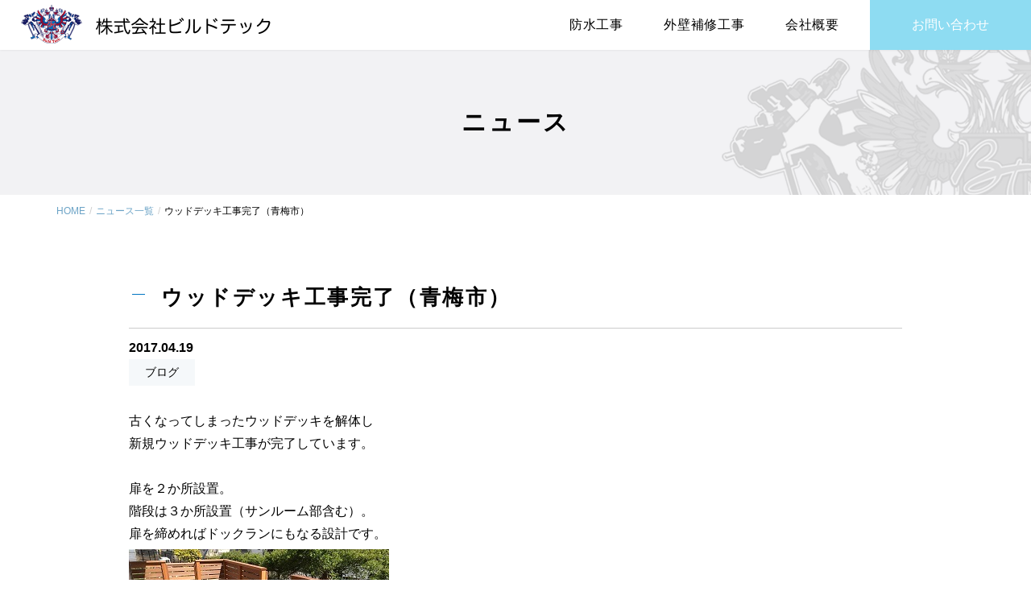

--- FILE ---
content_type: text/html; charset=UTF-8
request_url: http://www.buildtech.co.jp/2017/04/19/%E3%82%A6%E3%83%83%E3%83%89%E3%83%87%E3%83%83%E3%82%AD%E5%B7%A5%E4%BA%8B%E5%AE%8C%E4%BA%86%EF%BC%88%E9%9D%92%E6%A2%85%E5%B8%82%EF%BC%89/
body_size: 6899
content:
<!doctype html>
<html lang="ja">
<head>
<meta charset="utf-8">
<meta name="viewport" content="width=device-width">
<meta http-equiv="X-UA-Compatible" content="IE=edge, chrome=1">
<meta name="format-detection" content="telephone=no">

<link href="https://fonts.googleapis.com/css?family=Noto+Sans+JP|Roboto:400,700&display=swap&subset=japanese" rel="stylesheet">	
<link href="https://fonts.googleapis.com/css?family=Abel&display=swap" rel="stylesheet">
<link href="https://fonts.googleapis.com/css?family=Montserrat:600&display=swap" rel="stylesheet">
	
<link rel="stylesheet" type="text/css" href="http://www.buildtech.co.jp/wp/wp-content/themes/dcttheme/css/reset.css">	
<link rel="stylesheet" type="text/css" href="http://www.buildtech.co.jp/wp/wp-content/themes/dcttheme/css/style.css">

	
	
<link rel="shortcut icon" href="http://www.buildtech.co.jp/wp/wp-content/themes/dcttheme/favicon.ico" >
<link rel="apple-touch-icon" sizes="180x180" href="http://www.buildtech.co.jp/wp/wp-content/themes/dcttheme/apple-touch-icon.png">

<script src="https://ajax.googleapis.com/ajax/libs/jquery/3.4.1/jquery.min.js"></script>	

	

	
<script src="http://www.buildtech.co.jp/wp/wp-content/themes/dcttheme/js/smooth-scroll.polyfills.min.js"></script>	

<title>ウッドデッキ工事完了（青梅市） | 株式会社ビルドテック</title>




<script>
var ua = navigator.userAgent;
if(ua.indexOf('iPad') > 0 || (ua.indexOf('Android') > 0 && ua.indexOf('Mobile') < 0)) {
    // タブレット
    document.write('<meta name="viewport" content="width=1200px,user-scalable=no">');
}else{
    // その他
    document.write('<meta name="viewport" content="width=device-width,user-scalable=no,maximum-scale=1.0">');
}
</script> 

	
<script>
document.addEventListener( 'wpcf7mailsent', function( event ) {
    ga('send', 'event', 'Contact Form', 'submit');
}, false );
</script>	
	

<!-- All In One SEO Pack 3.6.2[1244,1251] -->
<script type="application/ld+json" class="aioseop-schema">{"@context":"https://schema.org","@graph":[{"@type":"Organization","@id":"http://www.buildtech.co.jp/#organization","url":"http://www.buildtech.co.jp/","name":"株式会社ビルドテック","sameAs":[]},{"@type":"WebSite","@id":"http://www.buildtech.co.jp/#website","url":"http://www.buildtech.co.jp/","name":"株式会社ビルドテック","publisher":{"@id":"http://www.buildtech.co.jp/#organization"},"potentialAction":{"@type":"SearchAction","target":"http://www.buildtech.co.jp/?s={search_term_string}","query-input":"required name=search_term_string"}},{"@type":"WebPage","@id":"http://www.buildtech.co.jp/2017/04/19/%e3%82%a6%e3%83%83%e3%83%89%e3%83%87%e3%83%83%e3%82%ad%e5%b7%a5%e4%ba%8b%e5%ae%8c%e4%ba%86%ef%bc%88%e9%9d%92%e6%a2%85%e5%b8%82%ef%bc%89/#webpage","url":"http://www.buildtech.co.jp/2017/04/19/%e3%82%a6%e3%83%83%e3%83%89%e3%83%87%e3%83%83%e3%82%ad%e5%b7%a5%e4%ba%8b%e5%ae%8c%e4%ba%86%ef%bc%88%e9%9d%92%e6%a2%85%e5%b8%82%ef%bc%89/","inLanguage":"ja","name":"ウッドデッキ工事完了（青梅市）","isPartOf":{"@id":"http://www.buildtech.co.jp/#website"},"breadcrumb":{"@id":"http://www.buildtech.co.jp/2017/04/19/%e3%82%a6%e3%83%83%e3%83%89%e3%83%87%e3%83%83%e3%82%ad%e5%b7%a5%e4%ba%8b%e5%ae%8c%e4%ba%86%ef%bc%88%e9%9d%92%e6%a2%85%e5%b8%82%ef%bc%89/#breadcrumblist"},"datePublished":"2017-04-19T06:22:00+00:00","dateModified":"2017-04-19T06:22:00+00:00"},{"@type":"Article","@id":"http://www.buildtech.co.jp/2017/04/19/%e3%82%a6%e3%83%83%e3%83%89%e3%83%87%e3%83%83%e3%82%ad%e5%b7%a5%e4%ba%8b%e5%ae%8c%e4%ba%86%ef%bc%88%e9%9d%92%e6%a2%85%e5%b8%82%ef%bc%89/#article","isPartOf":{"@id":"http://www.buildtech.co.jp/2017/04/19/%e3%82%a6%e3%83%83%e3%83%89%e3%83%87%e3%83%83%e3%82%ad%e5%b7%a5%e4%ba%8b%e5%ae%8c%e4%ba%86%ef%bc%88%e9%9d%92%e6%a2%85%e5%b8%82%ef%bc%89/#webpage"},"author":{"@id":"http://www.buildtech.co.jp/author/dctadmin/#author"},"headline":"ウッドデッキ工事完了（青梅市）","datePublished":"2017-04-19T06:22:00+00:00","dateModified":"2017-04-19T06:22:00+00:00","commentCount":0,"mainEntityOfPage":{"@id":"http://www.buildtech.co.jp/2017/04/19/%e3%82%a6%e3%83%83%e3%83%89%e3%83%87%e3%83%83%e3%82%ad%e5%b7%a5%e4%ba%8b%e5%ae%8c%e4%ba%86%ef%bc%88%e9%9d%92%e6%a2%85%e5%b8%82%ef%bc%89/#webpage"},"publisher":{"@id":"http://www.buildtech.co.jp/#organization"},"articleSection":"ブログ"},{"@type":"Person","@id":"http://www.buildtech.co.jp/author/dctadmin/#author","name":"dctadmin","sameAs":[],"image":{"@type":"ImageObject","@id":"http://www.buildtech.co.jp/#personlogo","url":"http://1.gravatar.com/avatar/4e17b2927c1ac3ca11eeb67100049a9e?s=96&d=mm&r=g","width":96,"height":96,"caption":"dctadmin"}},{"@type":"BreadcrumbList","@id":"http://www.buildtech.co.jp/2017/04/19/%e3%82%a6%e3%83%83%e3%83%89%e3%83%87%e3%83%83%e3%82%ad%e5%b7%a5%e4%ba%8b%e5%ae%8c%e4%ba%86%ef%bc%88%e9%9d%92%e6%a2%85%e5%b8%82%ef%bc%89/#breadcrumblist","itemListElement":[{"@type":"ListItem","position":1,"item":{"@type":"WebPage","@id":"http://www.buildtech.co.jp/","url":"http://www.buildtech.co.jp/","name":"防水工事、外壁補修工事はお任せください｜株式会社ビルドテック"}},{"@type":"ListItem","position":2,"item":{"@type":"WebPage","@id":"http://www.buildtech.co.jp/2017/04/19/%e3%82%a6%e3%83%83%e3%83%89%e3%83%87%e3%83%83%e3%82%ad%e5%b7%a5%e4%ba%8b%e5%ae%8c%e4%ba%86%ef%bc%88%e9%9d%92%e6%a2%85%e5%b8%82%ef%bc%89/","url":"http://www.buildtech.co.jp/2017/04/19/%e3%82%a6%e3%83%83%e3%83%89%e3%83%87%e3%83%83%e3%82%ad%e5%b7%a5%e4%ba%8b%e5%ae%8c%e4%ba%86%ef%bc%88%e9%9d%92%e6%a2%85%e5%b8%82%ef%bc%89/","name":"ウッドデッキ工事完了（青梅市）"}}]}]}</script>
<link rel="canonical" href="http://www.buildtech.co.jp/2017/04/19/ウッドデッキ工事完了（青梅市）/" />
<!-- All In One SEO Pack -->
<link rel='dns-prefetch' href='//s.w.org' />
<link rel='dns-prefetch' href='//www.googletagmanager.com' />
<link rel="alternate" type="application/rss+xml" title="株式会社ビルドテック &raquo; ウッドデッキ工事完了（青梅市） のコメントのフィード" href="http://www.buildtech.co.jp/2017/04/19/%e3%82%a6%e3%83%83%e3%83%89%e3%83%87%e3%83%83%e3%82%ad%e5%b7%a5%e4%ba%8b%e5%ae%8c%e4%ba%86%ef%bc%88%e9%9d%92%e6%a2%85%e5%b8%82%ef%bc%89/feed/" />
		<script type="text/javascript">
			window._wpemojiSettings = {"baseUrl":"https:\/\/s.w.org\/images\/core\/emoji\/12.0.0-1\/72x72\/","ext":".png","svgUrl":"https:\/\/s.w.org\/images\/core\/emoji\/12.0.0-1\/svg\/","svgExt":".svg","source":{"concatemoji":"http:\/\/www.buildtech.co.jp\/wp\/wp-includes\/js\/wp-emoji-release.min.js?ver=5.2.21"}};
			!function(e,a,t){var n,r,o,i=a.createElement("canvas"),p=i.getContext&&i.getContext("2d");function s(e,t){var a=String.fromCharCode;p.clearRect(0,0,i.width,i.height),p.fillText(a.apply(this,e),0,0);e=i.toDataURL();return p.clearRect(0,0,i.width,i.height),p.fillText(a.apply(this,t),0,0),e===i.toDataURL()}function c(e){var t=a.createElement("script");t.src=e,t.defer=t.type="text/javascript",a.getElementsByTagName("head")[0].appendChild(t)}for(o=Array("flag","emoji"),t.supports={everything:!0,everythingExceptFlag:!0},r=0;r<o.length;r++)t.supports[o[r]]=function(e){if(!p||!p.fillText)return!1;switch(p.textBaseline="top",p.font="600 32px Arial",e){case"flag":return s([55356,56826,55356,56819],[55356,56826,8203,55356,56819])?!1:!s([55356,57332,56128,56423,56128,56418,56128,56421,56128,56430,56128,56423,56128,56447],[55356,57332,8203,56128,56423,8203,56128,56418,8203,56128,56421,8203,56128,56430,8203,56128,56423,8203,56128,56447]);case"emoji":return!s([55357,56424,55356,57342,8205,55358,56605,8205,55357,56424,55356,57340],[55357,56424,55356,57342,8203,55358,56605,8203,55357,56424,55356,57340])}return!1}(o[r]),t.supports.everything=t.supports.everything&&t.supports[o[r]],"flag"!==o[r]&&(t.supports.everythingExceptFlag=t.supports.everythingExceptFlag&&t.supports[o[r]]);t.supports.everythingExceptFlag=t.supports.everythingExceptFlag&&!t.supports.flag,t.DOMReady=!1,t.readyCallback=function(){t.DOMReady=!0},t.supports.everything||(n=function(){t.readyCallback()},a.addEventListener?(a.addEventListener("DOMContentLoaded",n,!1),e.addEventListener("load",n,!1)):(e.attachEvent("onload",n),a.attachEvent("onreadystatechange",function(){"complete"===a.readyState&&t.readyCallback()})),(n=t.source||{}).concatemoji?c(n.concatemoji):n.wpemoji&&n.twemoji&&(c(n.twemoji),c(n.wpemoji)))}(window,document,window._wpemojiSettings);
		</script>
		<style type="text/css">
img.wp-smiley,
img.emoji {
	display: inline !important;
	border: none !important;
	box-shadow: none !important;
	height: 1em !important;
	width: 1em !important;
	margin: 0 .07em !important;
	vertical-align: -0.1em !important;
	background: none !important;
	padding: 0 !important;
}
</style>
		<style type="text/css">
	.wp-pagenavi{float:left !important; }
	</style>
  <link rel='stylesheet' id='wp-block-library-css'  href='http://www.buildtech.co.jp/wp/wp-includes/css/dist/block-library/style.min.css?ver=5.2.21' type='text/css' media='all' />
<link rel='stylesheet' id='contact-form-7-css'  href='http://www.buildtech.co.jp/wp/wp-content/plugins/contact-form-7/includes/css/styles.css?ver=5.1.4' type='text/css' media='all' />
<link rel='stylesheet' id='contact-form-7-confirm-css'  href='http://www.buildtech.co.jp/wp/wp-content/plugins/contact-form-7-add-confirm/includes/css/styles.css?ver=5.1' type='text/css' media='all' />
<link rel='stylesheet' id='wp-pagenavi-style-css'  href='http://www.buildtech.co.jp/wp/wp-content/plugins/wp-pagenavi-style/css/css3_black.css?ver=1.0' type='text/css' media='all' />
<script type='text/javascript' src='http://www.buildtech.co.jp/wp/wp-includes/js/jquery/jquery.js?ver=1.12.4-wp'></script>
<script type='text/javascript' src='http://www.buildtech.co.jp/wp/wp-includes/js/jquery/jquery-migrate.min.js?ver=1.4.1'></script>
<link rel='https://api.w.org/' href='http://www.buildtech.co.jp/wp-json/' />
<link rel="EditURI" type="application/rsd+xml" title="RSD" href="http://www.buildtech.co.jp/wp/xmlrpc.php?rsd" />
<link rel="wlwmanifest" type="application/wlwmanifest+xml" href="http://www.buildtech.co.jp/wp/wp-includes/wlwmanifest.xml" /> 
<link rel='prev' title='2Ｆルーフバルコニー防水工事（幸手市）' href='http://www.buildtech.co.jp/2017/04/17/2%ef%bd%86%e3%83%ab%e3%83%bc%e3%83%95%e3%83%90%e3%83%ab%e3%82%b3%e3%83%8b%e3%83%bc%e9%98%b2%e6%b0%b4%e5%b7%a5%e4%ba%8b%ef%bc%88%e5%b9%b8%e6%89%8b%e5%b8%82%ef%bc%89/' />
<link rel='next' title='外壁シーリング工事（和光市）' href='http://www.buildtech.co.jp/2017/04/21/%e5%a4%96%e5%a3%81%e3%82%b7%e3%83%bc%e3%83%aa%e3%83%b3%e3%82%b0%e5%b7%a5%e4%ba%8b%ef%bc%88%e5%92%8c%e5%85%89%e5%b8%82%ef%bc%89/' />
<meta name="generator" content="WordPress 5.2.21" />
<link rel='shortlink' href='http://www.buildtech.co.jp/?p=1890' />
<link rel="alternate" type="application/json+oembed" href="http://www.buildtech.co.jp/wp-json/oembed/1.0/embed?url=http%3A%2F%2Fwww.buildtech.co.jp%2F2017%2F04%2F19%2F%25e3%2582%25a6%25e3%2583%2583%25e3%2583%2589%25e3%2583%2587%25e3%2583%2583%25e3%2582%25ad%25e5%25b7%25a5%25e4%25ba%258b%25e5%25ae%258c%25e4%25ba%2586%25ef%25bc%2588%25e9%259d%2592%25e6%25a2%2585%25e5%25b8%2582%25ef%25bc%2589%2F" />
<link rel="alternate" type="text/xml+oembed" href="http://www.buildtech.co.jp/wp-json/oembed/1.0/embed?url=http%3A%2F%2Fwww.buildtech.co.jp%2F2017%2F04%2F19%2F%25e3%2582%25a6%25e3%2583%2583%25e3%2583%2589%25e3%2583%2587%25e3%2583%2583%25e3%2582%25ad%25e5%25b7%25a5%25e4%25ba%258b%25e5%25ae%258c%25e4%25ba%2586%25ef%25bc%2588%25e9%259d%2592%25e6%25a2%2585%25e5%25b8%2582%25ef%25bc%2589%2F&#038;format=xml" />
<meta name="generator" content="Site Kit by Google 1.78.0" />	<style type="text/css">
	 .wp-pagenavi
	{
		font-size:12px !important;
	}
	</style>
	
<!-- Google タグ マネージャー スニペット (Site Kit が追加) -->
<script>
			( function( w, d, s, l, i ) {
				w[l] = w[l] || [];
				w[l].push( {'gtm.start': new Date().getTime(), event: 'gtm.js'} );
				var f = d.getElementsByTagName( s )[0],
					j = d.createElement( s ), dl = l != 'dataLayer' ? '&l=' + l : '';
				j.async = true;
				j.src = 'https://www.googletagmanager.com/gtm.js?id=' + i + dl;
				f.parentNode.insertBefore( j, f );
			} )( window, document, 'script', 'dataLayer', 'GTM-NZ5G2HC' );
			
</script>

<!-- (ここまで) Google タグ マネージャー スニペット (Site Kit が追加) -->
	
</head>

	
	
<body  class="post-template-default single single-post postid-1890 single-format-standard">

  <header class="header  wh" ontouchstart="">

		<div class="gnav_btn">
			<div class="gnav_btn--lines">
			<span></span><span></span><span></span>
			</div>
			<p>MENU</p>
		</div><!-- .gnav_btn -->
		
		<div class="gnav-sp">
			<!--ここにスマホ用ナビが入ります。-->
			<ul>
				<li class="gnav-sp-item"><a href="http://www.buildtech.co.jp/">HOME</a></li>
				<li class="gnav-sp-item">
					<span>防水工事</span>
					<ul class="gnav-sp-item-inner">
						<li><a href="http://www.buildtech.co.jp/warterproof/">防水工事</a></li>
						<li><a href="http://www.buildtech.co.jp/spray/">超高速化ウレタン防水スプレー</a></li>
						<li><a href="http://www.buildtech.co.jp/frp/">FRP塗膜防水</a></li>
					</ul>
				</li>
				<li class="gnav-sp-item"><a href="http://www.buildtech.co.jp/wall/">外壁補修工事</a></li>
				<li class="gnav-sp-item"><a href="http://www.buildtech.co.jp/about/">会社概要</a></li>
				<li class="gnav-sp-item"><a href="http://www.buildtech.co.jp/contact/">お問い合わせ</a></li>
			</ul>
		</div><!-- .gnav-sp -->
		
	
	
	<div class="header-inner">
		
		
		
		<div>
			<a href="http://www.buildtech.co.jp/" class="header-logo">
				<div class="header-logo-img">
					<div class="logo-color"></div>
				</div>	
			</a>
		</div>
		<nav class="header-menu">
			<ul class="header-nav">	
				<li class="header-nav-item">
					<span class="header-nav-item-inner">防水工事</span>
					<ul class="header-nav-item-children">
						<li class="header-nav-item-children-item">
							<a href="http://www.buildtech.co.jp/warterproof/" class="header-nav-item-children-item-inner">防水工事</a>
						</li>
						<li class="header-nav-item-children-item">
							<a href="http://www.buildtech.co.jp/spray/" class="header-nav-item-children-item-inner">超高速化ウレタン防水スプレー</a>
						</li>
						<li class="header-nav-item-children-item">
							<a href="http://www.buildtech.co.jp/frp/" class="header-nav-item-children-item-inner">FRP塗膜防水</a>
						</li>
					</ul>
				</li>
				<li class="header-nav-item"><a href="http://www.buildtech.co.jp/wall/" class="header-nav-item-inner">外壁補修工事</a></li>
				<li class="header-nav-item"><a href="http://www.buildtech.co.jp/about/" class="header-nav-item-inner">会社概要</a></li>	
			</ul>

			<ul class="header-button">
				<li class="header-button-item">
					<a href="http://www.buildtech.co.jp/contact/" class="header-button-item-inner">お問い合わせ</a>
				</li>
			</ul>
		</nav>	
	</div>	
</header>


<div class="sub-title-wrap">
	<h2 class="sub-title">ニュース</h2>
</div>


<div class="inner">
	<ul class="breadcrumb">
		<li class="breadcrumb-item"><a href="http://www.buildtech.co.jp/">HOME</a></li>
		<li class="breadcrumb-item"><a href="http://www.buildtech.co.jp/news/">ニュース一覧</a></li>
		<li class="breadcrumb-item">ウッドデッキ工事完了（青梅市）</li>
	</ul>
</div>

<div class="mb-100">	
	<div class="inner">

<div class="news-main-wrap">
		
	<h2 class="news-section-title">ウッドデッキ工事完了（青梅市）</h2>
	
	<div class="news-info-wrap">
		<div class="news-date">2017.04.19</div>
		<ul class="news-cat-wrap">
		<li>ブログ</li>		</ul>	

	</div>
	
	<div class="news-main">		
								古くなってしまったウッドデッキを解体し<br>新規ウッドデッキ工事が完了しています。<br><br>扉を２か所設置。<br>階段は３か所設置（サンルーム部含む）。<br>扉を締めればドックランにもなる設計です。<br><a href="http://ai116agj6c.smartrelease.jp/wp/wp-content/uploads/img/blog_import_5d8c6faf9becc.jpg" target="_blank"><img src="http://ai116agj6c.smartrelease.jp/wp/wp-content/uploads/img/blog_import_5d8c6faf9becc.jpg" width="323" height="242"/></a><a href="http://ai116agj6c.smartrelease.jp/wp/wp-content/uploads/img/blog_import_5d8c6fb09e3a8.jpg" target="_blank"><img src="http://ai116agj6c.smartrelease.jp/wp/wp-content/uploads/img/blog_import_5d8c6fb09e3a8.jpg" width="323" height="242"/></a>ウッドデッキ工事<br>承ります‼<br><br><br><br><br><br><br><br><br><br><span style="color: rgb(0, 204, 223);">職人さん募集中。</span><br><br><br><br><br><br><br><br><br><br><br><br><span style="color: rgb(255, 0, 0);">リフォームブログランキングに参加しております。一日一回クリックお願いします。</span>　<a href="http://house.blogmura.com/reform_contractor/" target="_blank"><img width="88" height="31" alt="にほんブログ村 住まいブログ リフォームへ" src="http://house.blogmura.com/reform/img/reform88_31.gif" border="0"></a>
			</div>

	<!-- ここからページネーション用 -->
	<div class="previous-next">
			<!--前の記事がある場合にリンクを表示-->
		<div class="previous-next-item">
			« <a href="http://www.buildtech.co.jp/2017/04/17/2%ef%bd%86%e3%83%ab%e3%83%bc%e3%83%95%e3%83%90%e3%83%ab%e3%82%b3%e3%83%8b%e3%83%bc%e9%98%b2%e6%b0%b4%e5%b7%a5%e4%ba%8b%ef%bc%88%e5%b9%b8%e6%89%8b%e5%b8%82%ef%bc%89/" rel="prev">2Ｆルーフバルコニー防水工事（幸手市）</a>		</div>
	
			<!--次の記事がある場合にリンクを表示-->
		<div class="previous-next-item">
			<a href="http://www.buildtech.co.jp/2017/04/21/%e5%a4%96%e5%a3%81%e3%82%b7%e3%83%bc%e3%83%aa%e3%83%b3%e3%82%b0%e5%b7%a5%e4%ba%8b%ef%bc%88%e5%92%8c%e5%85%89%e5%b8%82%ef%bc%89/" rel="next">外壁シーリング工事（和光市）</a> »		</div>
		</div>
	<!-- ここまでページネーション用 -->		

</div><!-- .news-main-wrap -->	
	
<div class="flex  flex-justify">
	<a class="button" href="http://www.buildtech.co.jp/news/" >
		<span class="button-text">ニュース一覧</span>
	</a>
</div>		

	</div><!-- .inner -->
</div><!-- .mb-100 -->


<footer>


    <div class="inner  text-center">
		<div class="index-heading-en">CONTACT</div>
		<h2 class="index-heading-jp">お問い合わせ</h2>
	</div>

	<div class="bg-01  contact-padding  contact-margin-top">
		<div class="inner  text-center">


			<p class="contact-text">ご質問・ご相談などお気軽にお問い合わせください。</p>

			<a href="http://www.buildtech.co.jp/contact/" class="button-plate">
				<div class="button-plate-inner  arrow-target">
					<p class="button-plate-text  envelope-target">お問い合わせはこちらから</p>
				</div>
			</a>

			<a href="tel:0428324040" class="contact-tel">0428-32-4040</a>
			<p class="contact-time">受付時間：9：00～18：00<br>（土日祝除く）</p>
		</div>
	</div>

<div class="footer-sns-area">
	<a href="https://www.instagram.com/mr.buildtech/" target="_blank" class="icon-insta"><img src="http://www.buildtech.co.jp/wp/wp-content/themes/dcttheme/images/svg/icon-insta.svg" alt=""></a>
</div>


<div class="bg-02  pb-70">
	<div class="pagetop-btn-wrap">
		<a href="#" class="pagetop-btn">PAGE TOP</a>
	</div>
	<div class="inner  footer-main">

		<div class="footer-link-wrap">
			<ul class="footer-link">
				<li><a href="http://www.buildtech.co.jp/warterproof/">防水工事</a></li>
				<li><a href="http://www.buildtech.co.jp/spray/">超速硬化ウレタン防水スプレー</a></li>
				<li><a href="http://www.buildtech.co.jp/frp/">FRP塗膜防水</a></li>
				<li><a href="http://www.buildtech.co.jp/wall/">外壁補修工事</a></li>
			</ul>

			<ul class="footer-link">
				<li><a href="http://www.buildtech.co.jp/about/">会社概要</a></li>
				<li><a href="http://www.buildtech.co.jp/news/">ニュース</a></li>
				<li><a href="http://www.buildtech.co.jp/contact/">お問い合わせ</a></li>
			</ul>
		</div>

		<div class="footer-info">
			<div class="footer-name">株式会社ビルドテック</div>
			<div class="footer-address">〒198-0014　東京都青梅市大門1-494-1<br>
			tel.0428-32-4040 ／ fax.0428-32-4415</div>
		</div>


	</div>
</div>

<div class="footer-copy">&copy; Build Tech Corporation. All Rights Reserved.</div>
</footer>

<script type="text/javascript" src="http://www.buildtech.co.jp/wp/wp-content/themes/dcttheme/js/script.js"></script>



		<!-- Google タグ マネージャー (noscript) スニペット (Site Kit が追加) -->
		<noscript>
			<iframe src="https://www.googletagmanager.com/ns.html?id=GTM-NZ5G2HC" height="0" width="0" style="display:none;visibility:hidden"></iframe>
		</noscript>
		<!-- (ここまで) Google タグ マネージャー (noscript) スニペット (Site Kit が追加) -->
		<script type='text/javascript'>
/* <![CDATA[ */
var wpcf7 = {"apiSettings":{"root":"http:\/\/www.buildtech.co.jp\/wp-json\/contact-form-7\/v1","namespace":"contact-form-7\/v1"}};
/* ]]> */
</script>
<script type='text/javascript' src='http://www.buildtech.co.jp/wp/wp-content/plugins/contact-form-7/includes/js/scripts.js?ver=5.1.4'></script>
<script type='text/javascript' src='http://www.buildtech.co.jp/wp/wp-includes/js/jquery/jquery.form.min.js?ver=4.2.1'></script>
<script type='text/javascript' src='http://www.buildtech.co.jp/wp/wp-content/plugins/contact-form-7-add-confirm/includes/js/scripts.js?ver=5.1'></script>
<script type='text/javascript' src='http://www.buildtech.co.jp/wp/wp-includes/js/wp-embed.min.js?ver=5.2.21'></script>
</body>
</html>


--- FILE ---
content_type: text/css
request_url: http://www.buildtech.co.jp/wp/wp-content/themes/dcttheme/css/style.css
body_size: 10857
content:
@charset "utf-8";

@media screen and (min-width: 768px) {
		a[href^="tel:"] {
			pointer-events: none;
		}
}

* {
	box-sizing: border-box;
}

html {
  height: 100%;
}

body {
  width: 100%;
  height: 100%;
  /*font-family: 'ヒラギノ角ゴ Pro W3','Hiragino Kaku Gothic Pro','メイリオ',Meiryo,'ＭＳ Ｐゴシック',sans-serif;*/
  font-family:/*'Roboto','Noto Sans JP',*/ "游ゴシック体", "Yu Gothic", "Hiragino Kaku Gothic Pro", "Meiryo", sans-serif;	
}

a {
	color: #6ba3c6;
	text-decoration: none;
}

/*font-family: 'Abel', sans-serif;*/

html{
    font-size: 62.5%;
}
body{
    font-size:1.6rem;/* 16px*/
    line-height: 2;
}

img {
    line-height: 1;
    font-size: 0;
    height: auto;
    max-width: 100%;
}

p {
	/*font-size: 1.4rem;*/
	font-size: 1.6rem;
	line-height: 1.8;
}

ul.list-disc {
	list-style-type: disc;
}

ul.list-disc li {
	margin-left: 1.5em;
}

.flex {
	display: flex;
}

.flex-justify {
	justify-content: center;
}

.flex-algin-center {
	align-items: center;
}

/* ここからスマホ用トグルボタン */
.gnav_btn {
  width: 48px;
  height: 48px;
  /*margin-top: 14px;*/
  display: none;
	
  position: absolute;
    top: 0;
    right: 0;
	
	background: #0075c2;
	padding-top: 10px;
	
	z-index: 9999;
}

.gnav_btn p {
	font-size: 11px;
	text-align: center;
	letter-spacing: 0;
	padding-top: 5px;
	color: #fff;
	line-height: 1.0;
	font-family: 'Roboto', sans-serif;
}

.gnav_btn--lines {
  position: relative;
  width: 26px;
  height: 16px;
  margin-left: auto;
  margin-right: auto;
}
.gnav_btn--lines span {
  transition: all .4s;
  box-sizing: border-box;
}
.gnav_btn--lines span {
  position: absolute;
  left: 0;
  width: 100%;
  height: 2px;
  background-color: #fff;
}
.gnav_btn--lines span:nth-of-type(1) {
  top: 0;
}
.gnav_btn--lines span:nth-of-type(2) {
  top: 7px;
}
.gnav_btn--lines span:nth-of-type(3) {
  bottom: 0;
}
header.active .gnav_btn--lines span:nth-of-type(1) {
  -webkit-transform: translateY(7px) rotate(-35deg);
  transform: translateY(7px) rotate(-35deg);
}
header.active .gnav_btn--lines span:nth-of-type(2) {
  opacity: 0;
}
header.active .gnav_btn--lines span:nth-of-type(3) {
  -webkit-transform: translateY(-7px) rotate(35deg);
  transform: translateY(-7px) rotate(35deg);
}

/* ここまでスマホ用トグルボタン */

.gnav-sp {
	display: none;
}

/* ここからヘッダー */

.header {
    top: 0;
    left: 0;
    z-index: 10;
    display: block;
    width: 100%;
 
	background-color: #fff;
	position: fixed;
	transition: background-color 1s;
}


.home .header:hover,
.home header.wh,
header.wh {
	background: #fff;
	box-shadow: 0 0 3px rgba(0,0,0,.1);
}

.home .header {
	background-color: transparent;
}

.header-inner {
    position: relative;
    display: flex;
    width: 100%;
    height: 62px;
}

.header-logo {
	display: block;
    margin: 6px 0 0 26px;
}

.header-logo-img {
    width: 310px;
    height: 48px;
}

.logo-color {
	height: 100%;
    background-image: url("../images/common/logo-wh.png");
    background-size: cover;
    background-repeat: no-repeat;
    background-position: center center;
}





.home .header:hover .logo-color,
.home header.wh .logo-color,
header.wh .logo-color {
    background-image: url("../images/common/logo-bl.png");
}

.home .header:hover .header-nav-item-inner,
.home header.wh .header-nav-item-inner,
header.wh .header-nav-item-inner {
	color: #000;
}

.header-menu {
    flex: 1;
    display: flex;
}

.header-nav {
    position: static;
    display: flex;
    margin: 0 0 0 auto;
    padding: 0 13px 0 0;
}

.header-nav-item {
    position: static;
    display: block;
    padding: 0 25px;
    font-size: 1.6rem;
    line-height: 1.5;
    letter-spacing: .05em;
}

.header-nav-item-inner {
    position: relative;
    z-index: 2;
    display: flex;
    align-items: center;
    width: 100%;
    height: 62px;
    /*color: inherit;*/
    text-decoration: none;
	color: #fff;
}

.header-nav-item-inner:after {
    position: absolute;
    left: 50%;
    bottom: 12px;
    content: "";
    display: block;
    width: calc(100% + 14px);
    height: 2px;
    background-color: #0075c2;
    transform: translate(-50%) rotateY(90deg);
    transition: transform .25s ease;
}

a.header-nav-item-inner:hover:after {
    transform: translate(-50%) rotateY(0deg);
}

.header-nav-item-children {
    position: absolute;
    z-index: 1;
    top: 62px;
    left: 0;
    display: flex;
    justify-content: center;
    width: 100%;
    background-color: #0075c2;
    transition: all .25s ease;
    transform: rotateX(90deg);
    transform-origin: top;
    opacity: 0;
}

.header-nav-item-children-item {
    display: block;
    font-size: 1.4rem;
    line-height: 1.5;
    
}

.header-nav-item-children-item-inner {
    display: flex;
    align-items: center;
    width: 100%;
    height: 56px;
    padding: 0 25px;
	color: #fff;
}

.header-nav-item-children-item-inner:hover {
	opacity: .5;
}

.header-nav-item:hover .header-nav-item-children {
    transform: rotateX(0);
    transform-origin: top;
    opacity: 1;
}

.header-button {
    width: 200px;
    max-width: 200px;
    flex-basis: 200px;
    height: 62px;
	background: #8edcf2;
	color: #fff;
	transition: 0.3s linear;
}

.header-button:hover {
	background: #0075c2;
}

.header-button-item {
    height: 100%;
    font-size: 1.6rem;
	transition: 0.3s linear;
}

.header-button-item-inner {
    display: flex;
    justify-content: center;
    align-items: center;
    color: inherit;
    text-decoration: none;
    /*opacity: 1;
    transition: opacity .25s ease;*/
	height: 62px;
	line-height: 62px;
}

/* ここまでヘッダー */

/* ここからヒーローエリア */

.main-img {
    margin: 0px;
    position: relative;
}

.main-img .main-img-pc {
	display: block;
    width: 100%;
    height: auto;
}

.main-img .main-img-sp {
	display: none;
}

.main-img .down {
    position: absolute;
    top: 0;
    bottom: 0;
    left: 0;
    right: 0;
    width: 48px;
    height: 38px;
    margin: auto auto 30px;
}

.index-hero-catch {
	color: #fff;
	position: absolute;
	top: 30%;
	left: 5.5vw;
}

.index-hero-title {
	font-size: 6.0rem;
	font-weight: normal;
	line-height: 1.2;
	letter-spacing: 0.05em;
	border-bottom: 2px solid #fff;
	margin-bottom: 12px;
}

.index-hero-text {
	font-size: 3.0rem;
	line-height: 1.0;
	letter-spacing: 0.05em;
}

/* ここまでヒーローエリア */

/* ここからindexキャッチ・エリア */

.index-catch-area {
	padding-top: 85px;
	padding-bottom: 180px;
	width: 100%;
	max-width: 1200px;
	margin: 0 auto;
}

.index-catch-bg {
	background: url("../images/common/bg-logo-01.png") right -65px no-repeat;
}

.index-catch-title {
	font-size: 3.0rem;
	text-align: center;
	font-weight: normal;
	letter-spacing: 0.3em;
	margin-bottom: 38px;
}

.index-catch-text {
	text-align: center;
	font-size: 1.8rem;
	letter-spacing: 0.3em;
	line-height: 1.8;
}

/* ここまでindexキャッチ・エリア */

/* ここからindexサービス・エリア */

.index-service-catch {
	text-align: center;
	font-size: 2.4rem;
	letter-spacing: 0.3em;
	
	margin-bottom: 15px;
	font-weight: normal;
}

.index-service-margin-top {
	margin-top: -42px;
}

.index-service-padding {
	padding-top: 62px;
	padding-bottom: 72px;
}

/* ------------------------ */

.index-water,
.index-wall {
    /*margin-bottom: 236px;*/
}

.index-water {
	margin-bottom: 80px;
}

.content-inner-y {
    padding-top: 80px;
    padding-bottom: 80px;
}

.container {
    /*max-width: 1140px;*/
	max-width: 1160px;
}

.row {
    display: flex;
    flex-wrap: wrap;
    margin-right: -20px;
    margin-left: -20px;
}

.align-items-center {
    align-items: center;
}

.col-lg-6 {
    flex: 0 0 50%;
    max-width: 50%;
}

.order-lg-1 {
    order: 1;
}

.order-lg-2 {
    order: 2;
}

.pos-r {
    position: relative;
}

.ds-content {
    background-color: #fff;
    padding: 40px 50px;
    filter: drop-shadow(-44px 50px 40px rgba(0, 0, 0, .05));
	
	height: 446px;
}

.index-service-en {
	font-family: 'Abel', sans-serif;
	font-size: 3.6rem;
	color: #d1dfe6;
	line-height: 1.0;
	position: relative;
	padding-left: 94px;
	margin-bottom: 50px;
}

.index-service-en:before {
    content: "";
    position: absolute;
    border-top: 1px solid;
    width: 80px;
    left: 0;
    top: 17px;
}

.index-service-jp {
	color: #0075c2;
	font-size:2.4rem;
	font-weight: bold;
}

.index-service-flex {
	display : flex;
	flex-direction : column;
	justify-content : space-between;
	flex-wrap : wrap;
	height: 100%;
}

.index-service-text {}

.index-service-btn {}


.index-water .bg,
.index-wall .bg  {
    background-position: center center;
    background-repeat: no-repeat;
    background-size: cover;
    width: 108%;
    position: absolute;
    height: 550px;
    top: -275px;
}

.index-water .bg {
    background-image: url("../images/index/img01.jpg");
    right: 0;
}

.index-wall .bg {
    background-image: url("../images/index/img02.jpg");
    left: 0;
}




/* ここまでindexサービス・エリア */

.inner,
.index-service-inner {
	max-width: 1200px;
	margin: 0 auto;
	padding: 0 20px;
}


.bg-01 {
	background: #8edcf2; /*スカイブルー*/
}

.bg-02 {
	background: #f2f2f4; /*薄いグレー*/
}

.bg-03 {
	background: #f5f8fa; /*薄い青*/
}

.mb-1em {
	margin-bottom: 1em;
}

.mb-10 {
	margin-bottom: 10px;
}

.mb-20 {
	margin-bottom: 20px;
}

.mb-40 {
	margin-bottom: 40px;
}

.mb-50 {
	margin-bottom: 50px;
}

.mb-60 {
	margin-bottom: 60px;
}

.mb-100 {
	margin-bottom: 100px;
}

.mb-200 {
	margin-bottom: 200px;
}

.pb-70 {
	padding-bottom: 70px;
}

.text-center {
	text-align: center;
}

.text-center-pc {
	text-align: center;
}

.news-wrap {
	margin-bottom: 40px;
}

.news-item {
	color: #000;
	font-size: 1.6rem;
	line-height: 1.4;
	display: block;
	width: 100%;
	border-bottom: 1px solid #dfdfdf;
	padding: 24px 10px 20px 0;
	transition: 0.3s linear;
}

.news-item:hover {
	color: #6ba3c6;
	transition: 0.3s linear;
}


.news-item dl {
	display: flex;
}

.news-item dt {
	display: flex;
	width: 13%;
}

.news-item dd {
	width: 87%;
}

/* ここからノーマルのボタン用 */
		
	.button:after, .button:before {
    position: absolute;
    content: "";
    display: block;
    background-color: #0075c2;
}
		
		.button:after {
    top: 50%;
    right: -20px;
    width: 60px;
    height: 1px;
    -webkit-transition: all .25s ease .05s;
    transition: all .25s ease .05s;
}
		
		.button:before {
    top: 0;
    left: 0;
    width: 100%;
    height: 100%;
    -webkit-transform: rotateY(90deg);
    transform: rotateY(90deg);
    -webkit-transform-origin: right;
    transform-origin: right;
    -webkit-transition: -webkit-transform .25s ease;
    transition: -webkit-transform .25s ease;
    transition: transform .25s ease;
    transition: transform .25s ease,-webkit-transform .25s ease;
}
	
	.button {
    position: relative;
    display: inline-block;
    background-color: #fff;
    width: 280px;
    height: 58px;
    border: 1px solid #0075c2;
    /*color: inherit!important;*/
		color: #0075c2;
    letter-spacing: .01em;
    text-decoration: none;
    -webkit-transition: color .25s ease;
    transition: color .25s ease;
    cursor: pointer;

}
		
		.button:hover {
    color: #fff!important;
}
		
		.button:hover:before {
    -webkit-transform: rotateY(0deg);
    transform: rotateY(0deg);
    -webkit-transform-origin: left;
    transform-origin: left;
}
		
		.button:hover:after {
    width: 20px;
    background-color: #fff;
    -webkit-transform: translate(-40px);
    transform: translate(-40px);
}
		
		.button-text {
    position: relative;
    display: -webkit-box;
    display: -webkit-flex;
    display: -ms-flexbox;
    display: flex;
    -webkit-box-pack: center;
    -webkit-justify-content: center;
    -ms-flex-pack: center;
    justify-content: center;
    -webkit-box-align: center;
    -webkit-align-items: center;
    -ms-flex-align: center;
    align-items: center;
    width: 100%;
    height: 100%;
    padding: 0 4px 0 0;
    font-size: 1.4rem;
    font-weight: normal;
    line-height: 2.3;
    z-index: 1;
}
		
		.button-small {
    width: 240px;
}

/* ここまでノーマルのボタン用 */

.index-heading-en {
	display: block;
    text-align: center;
    font-size: 4.8rem;
    font-family: 'Abel', sans-serif;
    letter-spacing: .28em;
    line-height: 1.0;
	margin-bottom: 10px;
}

.index-heading-jp {
	display: block;
	text-align: center;
	font-size: 1.6rem;
	font-weight: normal;
	letter-spacing: .3em;
	line-height: 1.0;
}

.contact-margin-top {
	margin-top: -42px;
}

.contact-padding {
	padding-top: 62px;
	padding-bottom: 100px;
}

.contact-text {
	line-height: 1.8;
	letter-spacing: .3em;
	text-align: center;
	font-size: 1.4rem;
	margin-bottom: 35px;
}

/* ここから「お問い合わせはこちらから」ボタン用 */

.button-plate {
    position: relative;
    display: inline-block;
    text-decoration: none;
	color: #000;
	font-size: 1.8rem;
	margin-bottom: 37px;
}
		
		.button-plate-inner {
    position: relative;
    display: -webkit-box;
    display: -webkit-flex;
    display: -ms-flexbox;
    display: flex;
    -webkit-box-pack: center;
    -webkit-justify-content: center;
    -ms-flex-pack: center;
    justify-content: center;
    -webkit-box-align: center;
    -webkit-align-items: center;
    -ms-flex-align: center;
    align-items: center;
    width: 458px;
    height: 76px;
    border: 1px solid #0075c2;
    background-color: #fff;
}
		
		.button-plate-inner:before {
    position: absolute;
    top: 0;
    left: 0;
    content: "";
    display: block;
    width: 100%;
    height: 100%;
    background-color: #0075c2;
    -webkit-transform: rotateY(90deg);
    transform: rotateY(90deg);
    -webkit-transform-origin: right;
    transform-origin: right;
    -webkit-transition: -webkit-transform .25s ease;
    transition: -webkit-transform .25s ease;
    transition: transform .25s ease;
    transition: transform .25s ease,-webkit-transform .25s ease;
}
		
		.button-plate-text {
    position: relative;
    display: inline-block;
    font-size: 1.8rem;
    line-height: 1.5;
    -webkit-transition: color .25s ease;
    transition: color .25s ease;
}
		
		.button-plate:hover .button-plate-text {
    color: #fff;
}
		
		.button-plate:hover .button-plate-inner:before {
    -webkit-transform: rotateY(0deg);
    transform: rotateY(0deg);
    -webkit-transform-origin: left;
    transform-origin: left;
}

.envelope-target {
	position: relative;
}

.envelope-target:before {
	display: inline-block;
	content: "";
	position: absolute;
	top: 0;
	bottom: 0;
	left: -2em;
	margin: auto;
	width: 20px;
	height: 15px;
	background-image: url("../images/svg/icon-envelope-bl.svg");
	background-position: 0 -15px;
}

.button-plate:hover .envelope-target:before {
	background-image: url("../images/svg/icon-envelope-wh.svg");
}

.arrow-target {
	position: relative;
}

.arrow-target:after {
	display: inline-block;
	content: "";
	position: absolute;
	top: 0;
	bottom: 0;
	right: 3.5em;
	margin: auto;
	width: 8px;
	height: 12px;
	background-image: url("../images/svg/arrow-01-blu.svg");
	background-position: 0 -12px;
}

.button-plate:hover .arrow-target:after{
	background-image: url("../images/svg/arrow-01-wh.svg");
}
		
/* ここまで「お問い合わせはこちらから」ボタン用 */


.contact-tel {
	display: block;
	font-size: 2.8rem;
	color: #000;
	text-align: center;
	font-weight: bold;
	letter-spacing: .075em;
	line-height: 1.0;
	margin-bottom: 12px;
}

.contact-time {
	text-align: center;
	font-size: 1.4rem;
	line-height: 1.4;
}


.pagetop-btn-wrap {
	display: flex;
	flex-direction: row-reverse;
	margin-bottom: 33px;
}

.pagetop-btn {
	font-family: 'Montserrat', sans-serif;
	font-size: 11px;
	display: block;
	background: #8e8a8a;
	color: #fff;
	line-height: 40px;
	height: 40px;
	width: 154px;
	text-align: center;
	transition: 0.3s linear;
}

.pagetop-btn:hover {
	background: #c9c9c9;
	transition: 0.3s linear;
}

.footer-link-wrap {
	font-size: 1.4rem;
	margin-bottom: 70px;
}

.footer-link {
	margin-bottom: 7px;
}

.footer-link li {
	display: inline-block;
	padding-right: 38px;
}

.footer-link li:last-child {
	padding-right: 0;
}

.footer-link li a {
	color: #000;
	transition: 0.3s linear;
}

.footer-link li a:hover {
	opacity: 0.5;
	transition: 0.3s linear;
}

.footer-main {
	text-align: center;
}

.footer-info {
	font-size: 1.4rem;
	padding-bottom: 32px;
}

.footer-name {
	line-height: 1.0;
	padding-bottom: 10px;
	font-weight: bold;
}

.footer-address {
	line-height: 1.8;
}



.footer-copy {
	font-size: 14px ;
	line-height: 1.0;
	text-align: center;
	padding: 40px 20px;
}


/* サブページ　パンくずリスト用 */

.breadcrumb {
    display: flex;
    flex-wrap: wrap;
    padding: .75rem 1rem;
    font-size: 1.2rem;
	margin-bottom: 50px;
}

.breadcrumb-item+.breadcrumb-item::before {
    display: inline-block;
    padding-right: .5rem;
    padding-left: .5rem;
    color: #ccc;
    content: "/";
}

/* サブページ　ページタイトル用 */
.sub-title-wrap {
	background: url("../images/common/bg-logo-01.png") 70vw -65px #f2f2f4 no-repeat;
	margin-top: 62px;
	height: 180px;
	display: flex;
	justify-content: center;
	align-items: center;
}

.sub-title {
	font-size: 3.0rem;
	letter-spacing: 0.1em;
	font-weight: bold;
}

/* サブページ　セクションのタイトル用 */

.sub-section-title {
	font-size: 2.6rem;
	font-weight: bold;
	margin-bottom: 60px;
}

/* サブページ　セクションが青背景の場合の調整用 */

.sub-adjust-padding {
    padding-top: 80px;
    padding-bottom: 100px;
}

.sub-adjust-margin-top {
    margin-top: -80px;
}

#contact .sub-adjust-padding {
    padding-top: 80px;
    padding-bottom: 50px;
}

/* サブページ　会社概要用 */

.table-01 {
	width: 100%;
}

.table-01 tr {
	border-top: 1px solid #e0e0e0;
}

.table-01 th {
	text-align: left;
	vertical-align: top;
	/*max-width: 20%;*/
	width: 20%;
}

.table-01 th,
.table-01 td {
	padding: 25px 35px;
	line-height: 1.8;
}

.table-01 li {
	margin-left: 1.5em;
}

/* お問い合わせページ用 */

.contact-tel-num {
    display: block;
    color: #0075c2;
    text-decoration: none;
    font-size: 4.8rem;
    font-weight: bold;
    line-height: 1.0;
    margin-bottom: 10px;
	/*margin-left: 62px;*/
}

.contact-tel-target {
	position: relative;
}

.contact-tel-target:after {	
	content: "";
	background-image: url("../images/svg/tel.svg");
	background-repeat: no-repeat;
	width: 52px;
	height: 52px;
	position: absolute;
	top: 0;
	left: -62px;
}

.contact-tel-time {
	color: #0075c2;
	font-weight: bold;
}

/* お問い合わせページ　フォーム用 */

.form-control {
    display: block;
    width: 100%;
    height: 34px;
    padding: 6px 12px;
    font-size: 14px;
    line-height: 1.42857143;
    color: #555;
    background-color: #fff;
    background-image: none;
    border: 1px solid #ccc;
    border-radius: 4px;
    -webkit-box-shadow: inset 0 1px 1px rgba(0,0,0,0.075);
    box-shadow: inset 0 1px 1px rgba(0,0,0,0.075);
    -webkit-transition: border-color ease-in-out .15s, -webkit-box-shadow ease-in-out .15s;
    -o-transition: border-color ease-in-out .15s, box-shadow ease-in-out .15s;
    transition: border-color ease-in-out .15s, box-shadow ease-in-out .15s;
}

.contact-form-wrap {
    max-width: 980px;
    /*background: #fff;
    border-radius: 20px;*/
	margin: auto;
    padding: 80px 0 50px 0;
}

label {
	display: flex;
	margin: 0 0 0 0;
	font-weight:bold;
	font-size: 14px;
	color: #000;
	justify-content: space-between;
	padding-top: 4px;
}

.form-title {
	display: block;
	line-height: 20px;
	font-size: 1.6rem;
}

.necessary {
	color: #fff;
	font-size: 11px;
	background: #0075c2;

	
	margin-right: 2em;
	
	padding: 0;
	display: block;
	line-height: 20px;
	height: 20px;
	width: 48px;
	text-align: center;
	border-radius: 2px;
	
	font-weight: normal;
}

.optional {
	color: #fff;
	font-size: 11px;
	background: #c5c5c5;
	margin-right: 2em;
	
	padding: 0;
	display: block;
	line-height: 20px;
	height: 20px;
	width: 48px;
	text-align: center;
}

/*input.form-control[type="text"],*/
input.form-control[type="email"],
textarea.form-control {
	width: 100%;
}

textarea.form-control {
	height: 120px;	
}

textarea.wpcf7c-conf,
input.wpcf7c-conf {
	background-color: #f1f3f4;
}

.consent {
	padding-top: 16px;
	padding-bottom: 8px;
	background: #fcc;
	margin-bottom: 20px;
}

.send {
	margin: 40px 0 40px 0;
	text-align: center;
}

.send .btn {
	width: 50%;
}

dl.my-form:after {
	content: "";
	display: block;
	clear: both;
}

dl.my-form {
	/**zoom: 1;*/
	margin-bottom: 20px;
	padding-bottom: 20px;
	border-bottom: 1px solid #ddd;
	
	width: 100%;
	display: flex;
}

dl.my-form dt {
	width: 30%;
}

dl.my-form dd {
	width: 70%;
}

dd.radio {
	text-align: left;
	font-size: 13px;
}

input {
    vertical-align: bottom;
}

.acceptance {
	background: #feecec;
	padding: 15px 10px;
	/*margin-bottom: 60px;*/
}

.acceptance input {
	vertical-align: top;
}


.wpcf7-list-item-label {
	padding-top: 4px;
}

.my-form-btn-wrap {
	text-align: center;
}

/*
input[type="submit"][disabled],
input[type="submit"][disabled]:hover,
input[type="submit"][disabled]:focus {
	
	cursor:not-allowed;
	
	
	display: inline-block;
    width: 226px;
    height: 50px;
    line-height: 50px;
    border-radius: 25px;
    color: #ccc;
    text-align: center;
    background-color: #f1f1f1;
	
	font-size: 128%;
    font-weight: 600; 
	  
	transition: color, .3s; 

	border: 1px solid #ddd;
	
}
*/

input[type="submit"][disabled],
input[type="submit"][disabled]:hover,
input[type="submit"][disabled]:focus {
	display: inline-block;
    background-color: #fff;
    width: 280px;
    height: 58px;
    border: 1px solid #ccc;
	color: #ccc;
    letter-spacing: .01em;
    text-decoration: none;
    -webkit-transition: 0.3s linear;
    transition: 0.3s linear;
    cursor: not-allowed;
	
	text-align: center;
	
	background: #fff url("../images/svg/arrow-01-gray.svg") 90% center no-repeat;
	background-size: 8px 12px;
}

input[type="submit"],
input[type="button"] {
	
    position: relative;
    display: inline-block;
    background-color: #fff;
    width: 280px;
    height: 58px;
    border: 1px solid #0075c2;
    /*color: inherit!important;*/
	color: #0075c2;
    letter-spacing: .01em;
    text-decoration: none;
    -webkit-transition: 0.3s linear;
    transition: 0.3s linear;
    cursor: pointer;
	
}

input[type="submit"]:hover,
input[type="submit"]:focus,
input[type="button"]:hover,
input[type="button"]:focus {
	border-color: #0075c2; 
	background-color: #0075c2;
    box-shadow: none;
    color: #fff;
}

input[type="submit"]::-moz-focus-inner,
input[type="button"]::-moz-focus-inner {
	padding: 0;
	border: none;
}

input[type="submit"] {
	background: #fff url("../images/svg/arrow-01-blu.svg") 90% center no-repeat;
	background-size: 8px 12px;
	
}

input[type="submit"]:hover,
input[type="submit"]:focus {
	background: #0075c2 url("../images/svg/arrow-01-wh.svg") 90% center no-repeat;
	background-size: 8px 12px;
	border-color: #0075c2; 
	color: #fff;
}

input[type="button"] {
	margin-right: 40px;
	background: #fff url("../images/svg/arrow-02-blu.svg") 10% center no-repeat;
	background-size: 8px 12px;
}

input[type="button"]:hover,
input[type="button"]:focus {
	background: #0075c2 url("../images/svg/arrow-02-wh.svg") 10% center no-repeat;
	background-size: 8px 12px;
	border-color: #0075c2; 
	color: #fff;
}

/*input[type="button"] {


	
	display: inline-block;
    width: 226px;
    height: 50px;
    line-height: 50px;
    border-radius: 25px;
    color: #fff;
    text-align: center;
    font-size: 128%;
    font-weight: 600;
    transition: color, .3s;
    cursor: pointer;
    border: 1px solid #6fbc4d;
    margin-right: 40px;
    background: #6fbc4d url(../images/common/arrow-left.png) 20px center no-repeat;

}


input[type="button"]:hover,
input[type="button"]:focus {
	

	border-color: #39b102;
	background-color: #39b102;
    box-shadow: none;
    color: #fff;
}

input[type="button"]::-moz-focus-inner {
	padding: 0;
	border: none;
}*/


.wpcf7c-elm-step2 {
    color: #f00;
    text-align: center;
    margin-top: 20px;
}

.privacy {
  padding: 10px;
  border: 1px solid #ccc;
  margin: 20px 0;
  height: 200px;
  width: 100%;
  overflow: auto;
	background: #fff;
}

.privacy-title {
	text-align: center;
	font-weight: bold;
	margin-bottom: 10px;
}

.privacy dt {
	font-weight: bold;
}

.privacy dd {
	margin-bottom: 10px;
	line-height: 1.6;
}

/* ニュース一覧ページ用 */

.pagenav-wrap {
	display: flex;
    justify-content: center;
    margin-bottom: 100px;
}

.previous-next {
    display: flex;
    justify-content: space-between;
    margin-bottom: 40px;
}



/* ニュース詳細ページ用 */

.news-section-title {
	position: relative;
    margin-bottom: 10px;
    padding: 15px 0 15px 40px;
    border-bottom: 1px solid #ccc;
    letter-spacing: 0.1em;
    font-size: 2.6rem;
	font-weight: bold;
	
}

.news-section-title:before {
    content: '';
    position: absolute;
    top: 34px;
    left: 4px;
    width: 16px;
    height: 1px;
    background-color: #0075c2;
}

.news-info-wrap {
	margin-bottom: 30px;
}

.news-date {
	font-weight: bold;
}

.news-cat-wrap {
	display: flex;
}

.news-cat-wrap li {
	display: block;
	padding: 4px 20px;
	background: #f5f8fa;
	font-size: 1.4rem;
	margin-right: 10px;
}

.news-cat-wrap li:last-child {
	margin-right: 0;
}


.news-main-wrap {
	max-width: 960px;
	font-size: 1.6rem;
	line-height: 1.8;
	margin: 0 auto;
}

.news-main-wrap img {
	display: block;
	margin-top: 5px;
	margin-bottom: 5px;
}

.news-main {
	margin-bottom: 50px;
}

.previous-next-item {
	/*width: 48%;*/
}

/* サブページ　コンテンツ用 */

.my-row {
    display: flex;
    flex: 0 1 auto;
    flex-direction: row;
    flex-wrap: wrap;
    margin-right: -15px;
    margin-left: -15px;
	justify-content: space-between;
}

.my-middle {
    align-items: center;
}

.my-col-4,.my-col-6,.my-col-8 {
	flex: 0 0 auto;
    padding-right: 15px;
    padding-left: 15px;
}

.my-col-4 {
    flex-basis: 33.33333333%;
    max-width: 33.33333333%;
}

.my-col-6 {
    flex-basis: 50%;
    max-width: 50%;
    flex: 0 0 auto;
}

.my-col-8 {
    flex-basis: 66.66666666%;
    max-width: 66.66666666%;
}

.my-order-1 {
	order: 1;
}

.my-order-2 {
	order: 2;
}

.sub-title-01 {
	font-size: 1.6rem;
	font-weight: bold;
    border-bottom: 1px dotted #444;
    margin-bottom: 4px;
}

.sub-title-02 {
	font-size: 1.8rem;
	font-weight: bold;
    /*border-bottom: 1px dotted #444;*/
    margin-bottom: 4px;
	text-align: center;
}

.sub-title-03 {
	font-size: 1.8rem;
	font-weight: bold;
    border-bottom: 1px dotted #444;
    margin-bottom: 8px;
}

.deterioration-item {
	/*background: #fff;*/
}

.deterioration-item-text {
	padding: 10px;
	/*min-height: 200px;*/
}

/* 工法用 */

.method-wrap {}

.method-item {
	margin-bottom: 20px;
}

.method-item:last-child {
	margin-bottom: 0;
}

.method-item img {
	max-width: 540px;
}

.location-wrap,
.feature-wrap {}

.location-item,
.feature-item {
	margin-bottom: 20px;
}

.location-item:last-child,
.feature-item:last-child {
	margin-bottom: 0;
}


/* 施工事例用 */

.cases-wrap {
	max-width: 980px;
	margin: 0 auto;
}

.cases-item {
	margin-bottom: 40px;
}

.cases-item:last-child {
	margin-bottom: 0;
}

.cases-item-title {
	margin-bottom: 20px;
}

.cases-beforeafter {
	position: relative;
	display: flex;
	justify-content: space-between;
}

.cases-beforeafter:after {
	position: absolute;
	display: block;
	content: "";
	background-image: url("../images/svg/arrow-01-skyblu.svg");
	width: 31px;
	height: 47px;
	top: calc(50% - 47px);
	left: calc(50% - 15px);
}

.cases-pic {
	width: 38%;
}

.cases-pic-cap {
	text-align: center;
}

/* 「ビルドテックは迅速に対応いたします」用 */

.yellow_line {
    background: rgba(0, 0, 0, 0) linear-gradient(transparent 60%, #fff45c 0%) repeat scroll 0 0;
}

.splash-text {
	font-size: 1.8rem;
	text-align: left;
	margin-bottom: 30px;
}

/*.splash-pic {
	width: 50%;
	margin: 0 auto;
}*/

@media screen and (max-width: 767px){
	.pc-only { display: none; }
	
	.gnav_btn {display: block;}
	
	p {
		font-size: 1.2rem;
	}
	
	.pb-70 {
		padding-bottom: 35px;
	}
	
	.mb-40 {
		margin-bottom: 20px;
	}
	
	
	.mb-50 {
		margin-bottom: 25px;
	}
	
	.mb-100 {
		margin-bottom: 50px;
	}
	
	.mb-200 {
		margin-bottom: 100px;
	}
	
	.text-center-pc {
		text-align: left;
	}
	
	.button {
		width: 210px;
		height: 44px;
	}
	
	.button-text {
		font-size: 1.2rem;
	}
	
	.index-heading-en {
		font-size: 3.0rem;
	}
	
	.index-heading-jp {
		font-size: 1.2rem;
	}
	
	.header-inner {
		height: 48px;
		background: #fff;
	}
	
	.header-logo {
		margin: 9px 0 0 9px;
	}
	
	.header-logo-img {
		width: 196px;
		height: 30px;
	}
	
	.logo-color {
		background-image: url(../images/common/logo-bl.png);
	}
	
	.header-menu {
		display: none;
	}
	
	.gnav-sp {
		display: block;
      position: fixed;
      top: 0;
      left: 0;
      opacity: 0;
      width: 100%;
      height: 100%;
      padding-top: 64px;
      padding-bottom: 80px;
      overflow: auto;
      pointer-events: none;
		color: #fff;
      transition: .4s ease-out;
		text-align: left;
    }
	
	.gnav-sp a {
		color: #fff;
		display: block;
		width: 100%;
		line-height: 2.5;
	}

    header.active .gnav-sp {
      opacity: 1;
      pointer-events: all;
      background: #0075c2;	
		
    }
	
	.gnav-sp-item a {
		padding: 0 10px;
		border-bottom: 1px solid #fff;
	}
	
	.gnav-sp-item span {
		width: 100%;
		display: block;
		padding: 0 10px;
		border-bottom: 1px solid #fff;
		line-height: 2.5;
	}
	
	.gnav-sp-item-inner li a {
		padding-left: 30px;
		border-bottom: 1px dotted #fff;
	}
	
	.gnav-sp-item-inner li:last-child a {
		border-bottom: 1px solid #fff;
	}
	
	.main-img .main-img-pc {
		display: none;
	}

	.main-img .main-img-sp {
		display: block;
		width: 100%;
		height: auto;
	}
	
	.index-hero-catch {
		top: 40%;
	}
	
	.index-hero-title {
		font-size: 2.4rem;
		border-bottom: none;
		position: relative;
	}
	
	.index-hero-title:after {
		display: block;
		position: absolute;
		content: "";
		background: #fff;
		height: 2px;
		width: 280px;
		margin-top: 5px;
	}
	
	.index-hero-text {
		font-size: 1.2rem;
		padding-top: 5px;
	}
	
	
	/* トップページ　サービス（スマホ） */
	
	.index-service-margin-top {
		margin-top: -32px;
	}
	
	.index-service-catch {
		font-size: 1.6rem;
	}
	
	.content-inner-y {
		padding-top: 30px;
		padding-bottom: 30px;
	}
	
	.index-water,
	.index-wall {
		margin-bottom: 0;
	}
	
	.index-water .bg,
	.index-wall .bg {
		top: 0;
		width: 100%;
		height: 200px;
		position: relative;
		z-index: 1;
	}
	
	.row {
		display: block;
	}
	
	
	.container {
		width: 100%;
		padding-right: 10px;
		padding-left: 10px;
		margin-right: auto;
		margin-left: auto;
	}
	
	.col-lg-6 {
		max-width: 100%;
		display: block;
	}
	
	.ds-content {
		padding: 15px;
		height: 100%;
	}
	
	.index-service-text {
		margin-bottom: 20px;
	}
	
	.index-service-en {
		font-size: 1.8rem;
		padding-left: 60px;
		margin-bottom: 10px;
	}
	
	.index-service-en:before {
		width: 50px;
		top: 11px;
	}
	
	.index-service-jp {
		font-size: 1.6rem;
		margin-bottom: 15px;
	}
	
	.index-service-flex {
		flex-direction: row;
	}
	
	.index-service-btn {
		margin: auto;
	}
	
	/* トップページ　キャッチエリア（スマホ） */
	
	.index-catch-area {
		padding-top: 40px;
		padding-bottom: 90px;
	}
	
	.index-catch-title {
		font-size: 1.6rem;
		margin-bottom: 20px;
	}
	
	.index-catch-text {
		text-align: left;
		font-size: 1.4rem;
		line-height: 1.8;
	}
	
	/* トップページ　ニュース一覧（スマホ） */
	
	.news-item {
		font-size: 1.2rem;
		padding: 12px 5px 10px 0;
	}
	
	.news-item dl {
		flex-direction: column;
	}
	
	.news-item dt {
		display: block;
		width: 100%;
		margin-bottom: 5px;
	}
	
	.news-item dd {
		display: block;
		width: 100%;
	}
	
	.contact-margin-top {
		margin-top: -32px;
	}
	
	.contact-padding {
		padding-bottom: 50px;
	}
	
	.contact-text {
		font-size: 1.2rem;
		margin-bottom: 16px;
	}
	
	.contact-tel {
		font-size: 2.0rem;
	}
	
	.contact-time {
		font-size: 1.2rem;
		line-height: 1.4;
	}
	
	.button-plate {
		display: block;
		text-decoration: none;
		color: #000;
		font-size: 1.4rem;
		margin-bottom: 18px;
	}
	
	.button-plate-inner {
		width: 100%;
		height: 58px;
	}

	.button-plate-text {
		font-size: 1.4rem;
	}
	
	.arrow-target:after {
		right: 1em;
	}
	
	.pagetop-btn {
		line-height: 40px;
		height: 40px;
		width: 100%;
	}
	
	.footer-link-wrap {
		display: none;
	}
	
	.footer-copy {
		font-size: 12px;
		padding: 20px 10px;
	}
	
	/* サブページ　ページタイトル用（スマホ） */
	
	.sub-title-wrap {
		margin-top: 48px;
		height: 120px;
		
		background: #f2f2f4 url("../images/common/bg-logo-01-sp.png") 0 0 no-repeat;
		background-size: cover;
	}
	
	.sub-title {
		font-size: 1.8rem;
	}
	
	.sub-section-title {
		font-size: 1.6rem;
		margin-bottom: 30px;
	}
	
	.sub-adjust-padding {
		padding-top: 45px;
		padding-bottom: 50px;
	}
	
	.sub-adjust-margin-top {
		margin-top: -45px;
	}
	
	#contact .sub-adjust-padding {
		padding-top: 45px;
		padding-bottom: 25px;
	}
	
	.table-01 th,
	.table-01 td {
		padding: 12px;
		font-size: 1.2rem;
	}
	
	.table-01 th {
		width: 80px;
	}
	
	/* お問い合わせページ用（スマホ） */
	
	.contact-tel-num {
		font-size: 3.2rem;
		/*margin-left: 42px;*/
	}
	
	.contact-tel-target:after {
		width: 40px;
		height: 40px;
		left: -42px;
	}
	
	/* お問い合わせページ　フォーム用 （スマホ）*/
	
	.contact-form-wrap {
		padding: 40px 0 25px 0;
	}
	
	dl.my-form {
		flex-direction: column;
		margin-bottom: 10px;
    	padding-bottom: 10px;
	}
	
	dl.my-form dt {
		width: 100%;
		margin-bottom: 10px;
	}
	
	label {
		justify-content: flex-start;
	}
	
	.form-title {
		font-size: 1.2rem;
		padding-right: 10px;
	}
	
	dl.my-form dd {
		width: 100%;
		font-size: 12px;
	}
	
	.privacy dt,
	.privacy dd {
		font-size: 1.2rem;
	}
	
	.privacy dd {
		line-height: 1.8;
	}
	
	input[type="button"] {
		margin-right: 0;
		margin: auto;
		margin-bottom: 10px;
	}
	
	input[type="submit"] {
		display: block;
		margin: auto;
	}
	
	/* ニュース一覧ページ用 */

	.pagenav-wrap {
		margin-bottom: 50px;
	}
	
	/* ニュース詳細ページ用 */
	
	.news-section-title {
		padding: 8px 0 8px 35px;
		font-size: 1.6rem;
	}
	
	.news-section-title:before {
		top: 24px;
	}
	
	.news-cat-wrap li {
		font-size: 1.2rem;
	}

	.news-main-wrap {
		font-size: 1.2rem;
	}
	
	.previous-next {
		flex-direction: column;
	}
	
	.previous-next-item {
		width: 100%;
	}
	
	/* サブページ　パンくずリスト用 */

	.breadcrumb {
		margin-bottom: 10px;
	}

	/* サブページ　コンテンツ用 */

	.my-col-4 {
		flex-basis: 100%;
		max-width: 100%;
		margin-bottom: 20px;
	}

	.my-col-6 {
		flex-basis: 100%;
		max-width: 100%;
		margin-bottom: 20px;
	}

	.my-col-8 {		
		flex-basis: 100%;
		max-width: 100%;
	}

	.my-col-4:last-child,
	.my-col-6:last-child {
		margin-bottom: 0;
	}
	
	.my-order-1 {
		order: 2;
	}

	.my-order-2 {
		order: 1;
	}

	.sub-title-01 {
		font-size: 1.4rem;
	}

	.sub-title-02 {
		font-size: 1.4rem;
	}
	
	.sub-title-03 {
		font-size: 1.4rem;
	}
	
	.deterioration-item {
		/*margin-bottom: 20px;*/
	}

	.location-wrap,
	.feature-wrap {}
	
	.location-item,
	.feature-item {
		margin-bottom: 20px;
	}
	
	.location-item:last-child,
	.feature-item:last-child {
		margin-bottom: 0;
	}
	
	.location-detail,
	.feature-detail {
		margin-bottom: 20px;
	}
	
	.sub-btn-wrap {
		text-align: center;
	}

	/* 工法用 */

	.method-item img {
		max-width: 100%;
	}
	
	/* 施工事例用 */

	.cases-item {
		margin-bottom: 40px;
	}

	.cases-item:last-child {
		margin-bottom: 0;
	}

	.cases-item-title {
		margin-bottom: 20px;
	}

	.cases-beforeafter {
		flex-direction: column;
	}

	.cases-beforeafter:after {
		display: none;
	}

	.cases-pic {
		width: 100%;
	}

	.cases-pic:first-child {
		margin-bottom: 20px;
	}
	
	.cases-pic-cap {
		text-align: center;
	}
	
	/* 「ビルドテックは迅速に対応いたします」用 */

	.splash-text {
		font-size: 1.4rem;
		text-align: left;
		margin-bottom: 20px;
	}

	.splash-pic {
		width: 100%;
	}

}






/* 2020.01.08 テスト */
.justify-content-end {
    -webkit-box-pack: end!important;
    -ms-flex-pack: end!important;
    justify-content: flex-end!important;
}

.col-lg-6 {
	z-index: 3;
}	
	
.ds-content {
    margin-top: 52px;
    margin-bottom: 52px;
}
	
.row {
    display: flex;
    flex-wrap: wrap;
    margin-right: 0;
    margin-left: 0;
}
	
.content-inner-y {
    padding-top: 60px;
    padding-bottom: 60px;
}	

.container {
    max-width: 1140px;
}	
	
.about-bg-wrapper {
    position: absolute;
    width: 54%;
    height: 100%;
    right: 0;
}

.about-bg:before {
    content: "";
    position: absolute;
    top: 0;
    /*left: 0;*/
	right: 0;
    width: 100%;
    height: 100%;
	background-image: url("../images/index/img01.jpg");
    background-size: cover;
    background-position: center center;
    background-repeat: no-repeat;
}

.wall-bg-wrapper {
    position: absolute;
    width: 54%;
    height: 100%;
    left: 0;
}

.wall-bg:before {
    content: "";
    position: absolute;
    top: 0;
    /*left: 0;*/
	right: 0;
    width: 100%;
    height: 100%;
	background-image: url("../images/index/img02.jpg");
    background-size: cover;
    background-position: center center;
    background-repeat: no-repeat;
}	
	
.ov-h {
    overflow: hidden;
}
	
.scrt-cover {
    overflow-x: hidden;
    display: block;
}

.scrt-cover:before {
    content: "";
    position: absolute;
    width: 100%;
    height: 100%;
    right: 0;
    top: 0;
    z-index: 1;
    /*background-color: #f3f4f5;*/
    -webkit-transition: all .8s cubic-bezier(.77,0,.175,1);
    transition: all .8s cubic-bezier(.77,0,.175,1);
    -webkit-transition-timing-function: cubic-bezier(.77,0,.175,1);
    transition-timing-function: cubic-bezier(.77,0,.175,1);
    -webkit-transition-delay: .2s;
    transition-delay: .2s;
	
	background-color: #fff;
}

.scrt-cover:after {
    content: "";
    position: absolute;
    width: 100%;
    height: 100%;
    right: 0;
    top: 0;
    background-color: #8edcf2;
    z-index: 2;
    -webkit-transition: all .8s cubic-bezier(.77,0,.175,1);
    transition: all .8s cubic-bezier(.77,0,.175,1);
    -webkit-transition-timing-function: cubic-bezier(.77,0,.175,1);
    transition-timing-function: cubic-bezier(.77,0,.175,1);
}

.scrt-cover.visible:after,
.scrt-cover.visible:before {
    right: -100%;
}

.card {
    position: relative;
    display: -webkit-box;
    display: -ms-flexbox;
    display: flex;
    -webkit-box-orient: vertical;
    -webkit-box-direction: normal;
    -ms-flex-direction: column;
    flex-direction: column;
    min-width: 0;
    word-wrap: break-word;
    background-color: #fff;
    background-clip: border-box;
    border: 1px solid #e8e8e8;
    border-radius: 3px;
}

.card {
    border: none!important;
    border-radius: 0;
    position: relative;
	
	top: 52px;
    max-width: 600px;
    margin-bottom: 120px;
}

/*#index--features .card {
	top: 52px;
    max-width: 600px;
    margin-bottom: 120px;
}*/

.card.card-shadow:before {
    content: "";
    position: absolute;
    left: 5%;
    bottom: 0;
    width: 90%;
    height: 90%;
    z-index: 1;
    border-radius: 0;
    -webkit-box-shadow: 0 2px 30px rgba(53,47,47,.15);
    box-shadow: 0 2px 30px rgba(53,47,47,.15);
    pointer-events: none;
}

.card.card-shadow .card-bg {
    background-color: #fff;
    position: relative;
    z-index: 2;
}

.card-body {
    -webkit-box-flex: 1;
    -ms-flex: 1 1 auto;
    flex: 1 1 auto;
    padding: 1.25rem;
}

#index--features .card .card-bg .card-body {
    padding: 80px 60px;
}

.feature-title {
    font-size: 1.6rem;
    font-weight: 400;
    line-height: 160%;
    margin-bottom: 20px;
}

.d-none {
    display: none!important;
}	


@media screen and (max-width: 767px){
	
	.index-margin-adjust-01 {
		margin-top: 30px;
	}
	
	/*.inner {
		padding: 0 10px;
	}*/
	
	.index-service-inner {
		padding: 0 10px;
	}
	
	.content-inner-y {
		padding-top: 0;
		padding-bottom: 0;
	}
	
	.container {
		width: 100%;
		padding-right: 0;
		padding-left: 0;
		margin-right: auto;
		margin-left: auto;
	}
	
	.about-bg-wrapper,
	.wall-bg-wrapper {
		width: 100%;
		height: 70%;
	}
	
	.wall-bg:before {
		background-size: auto;
		background-position: 50% 100%;
	}	
	
	.col-lg-6 {
		position: relative;
		display: block;
		flex: 0 0 100%;
	}
	
	.ds-content {
		margin-top: 260px;
		margin-bottom: 0;
		height: auto;
	}
	
	.card {
		margin-bottom: 0;
	}
	
	
}


/* 2020.02.28 tanaka added */

.footer-sns-area {
	position: relative;
	height: 100px;
	width: 100%;
	background: #fff;
}

.footer-sns-area .icon-insta {
	position: absolute;
	top: 50%;
	left: 50%;
	transform : translate(-50%,-50%);
}

.icon-insta {
	display: block;
	width: 30px;
	height: 30px;
	margin: auto;
}

.icon-insta img {
	width: 100%;
	height: 100%;
}

.icon-insta:hover img {
	opacity: 0.5;
	transition: 0.3s linear;
}









--- FILE ---
content_type: image/svg+xml
request_url: http://www.buildtech.co.jp/wp/wp-content/themes/dcttheme/images/svg/arrow-01-blu.svg
body_size: 480
content:
<svg xmlns="http://www.w3.org/2000/svg" viewBox="0 0 8 12">
  <defs>
    <style>
      .cls-1 {
        fill: #0075c2;
      }
    </style>
  </defs>
  <title>アセット 6</title>
  <g id="レイヤー_2" data-name="レイヤー 2">
    <g id="レイヤー_1-2" data-name="レイヤー 1">
      <path class="cls-1" d="M7.8,6.5,1.9,11.8a.7.7,0,0,1-1,0l-.7-.6a.6.6,0,0,1,0-.9L4.9,6,.2,1.7A.6.6,0,0,1,.2.8L.9.2a.7.7,0,0,1,1,0L7.8,5.5A.7.7,0,0,1,7.8,6.5Z"/>
    </g>
  </g>
</svg>


--- FILE ---
content_type: image/svg+xml
request_url: http://www.buildtech.co.jp/wp/wp-content/themes/dcttheme/images/svg/icon-envelope-bl.svg
body_size: 488
content:
<svg xmlns="http://www.w3.org/2000/svg" viewBox="0 0 20 15">
  <title>アセット 1</title>
  <g id="レイヤー_2" data-name="レイヤー 2">
    <g id="レイヤー_1-2" data-name="レイヤー 1">
      <path d="M18.1,0H1.9A1.8,1.8,0,0,0,0,1.9V13.1A1.8,1.8,0,0,0,1.9,15H18.1A1.8,1.8,0,0,0,20,13.1V1.9A1.8,1.8,0,0,0,18.1,0Zm0,1.9V3.5L12.9,7.6c-.7.5-2,1.8-2.9,1.8S7.8,8.1,7.1,7.6L1.9,3.5V1.9ZM1.9,13.1V5.9L6,9.1c.8.7,2.3,2.2,4,2.1s3.1-1.4,4-2.1l4.1-3.2v7.2Z"/>
    </g>
  </g>
</svg>


--- FILE ---
content_type: image/svg+xml
request_url: http://www.buildtech.co.jp/wp/wp-content/themes/dcttheme/images/svg/icon-insta.svg
body_size: 2243
content:
<svg xmlns="http://www.w3.org/2000/svg" xmlns:xlink="http://www.w3.org/1999/xlink" width="29.6" height="30" viewBox="0 0 29.6 30">
  <defs>
    <style>
      .cls-1 {
        fill: url(#Dégradé_sans_nom_12);
      }

      .cls-2 {
        fill: url(#Dégradé_sans_nom_15);
      }

      .cls-3 {
        fill: #fff;
      }
    </style>
    <linearGradient id="Dégradé_sans_nom_12" data-name="Dégradé sans nom 12" x1="-234.08" y1="-214.11" x2="-204.45" y2="-214.11" gradientTransform="translate(321.2 10) rotate(-45.3)" gradientUnits="userSpaceOnUse">
      <stop offset="0" stop-color="#fd5"/>
      <stop offset="0.41" stop-color="#ff543e"/>
      <stop offset="1" stop-color="#c837ab"/>
    </linearGradient>
    <linearGradient id="Dégradé_sans_nom_15" data-name="Dégradé sans nom 15" x1="-132.4" y1="-368.45" x2="-102.77" y2="-368.45" gradientTransform="translate(-155.9 361.8) rotate(43.9)" gradientUnits="userSpaceOnUse">
      <stop offset="0" stop-color="#3771c8"/>
      <stop offset="0.57" stop-color="#60f" stop-opacity="0"/>
    </linearGradient>
  </defs>
  <title>アセット 1</title>
  <g id="レイヤー_2" data-name="レイヤー 2">
    <g id="レイヤー_1-2" data-name="レイヤー 1">
      <g>
        <circle class="cls-1" cx="14.8" cy="15.2" r="14.8"/>
        <circle class="cls-2" cx="14.8" cy="14.8" r="14.8"/>
        <path id="path28" class="cls-3" d="M14.7,5.6H10.8L8.6,6A6.2,6.2,0,0,0,6.9,7.1,6.2,6.2,0,0,0,5.8,8.8,9.7,9.7,0,0,0,5.4,11v7.7A10.7,10.7,0,0,0,5.8,21a8.2,8.2,0,0,0,1.1,1.7,4.2,4.2,0,0,0,1.7,1,6,6,0,0,0,2.2.5h7.7a6.6,6.6,0,0,0,2.3-.5,5,5,0,0,0,1.7-1,5,5,0,0,0,1-1.7,6.6,6.6,0,0,0,.5-2.3V11a6,6,0,0,0-.5-2.2,4.2,4.2,0,0,0-1-1.7A8.2,8.2,0,0,0,20.8,6l-2.3-.4Zm-.8,1.6h4.6a4.6,4.6,0,0,1,1.7.3l1.1.7A3,3,0,0,1,22,9.4a8.9,8.9,0,0,1,.3,1.7v7.6a8.9,8.9,0,0,1-.3,1.7l-.7,1.1-1.1.7-1.7.3H10.9l-1.7-.3a3,3,0,0,1-1.1-.7l-.7-1.1a4.6,4.6,0,0,1-.3-1.7A31.6,31.6,0,0,1,7,14.9a31.6,31.6,0,0,1,.1-3.8,4.6,4.6,0,0,1,.3-1.7A3,3,0,0,1,9.2,7.6a4.6,4.6,0,0,1,1.7-.3Zm5.8,1.6a1.1,1.1,0,1,0,1.1,1.1,1.1,1.1,0,0,0-1.1-1.1Zm-5,1.3a4.7,4.7,0,0,0-4.8,4.8,4.8,4.8,0,0,0,4.8,4.8,4.9,4.9,0,0,0,4.8-4.8,4.8,4.8,0,0,0-4.8-4.8Zm0,1.7a3.1,3.1,0,1,1-3.1,3.1,3.1,3.1,0,0,1,3.1-3.1Z"/>
      </g>
    </g>
  </g>
</svg>


--- FILE ---
content_type: application/x-javascript
request_url: http://www.buildtech.co.jp/wp/wp-content/themes/dcttheme/js/script.js
body_size: 239
content:


var scroll = new SmoothScroll('a[href*="#"]');

$(function(){

	  /* gnav_btnクリックでheaderにactive付与
	  ********************************************** */
		$('.gnav_btn').on('click',function(){
		  $(this).closest('header').toggleClass('active');
		})

});


	
/*new WOW().init();	*/






